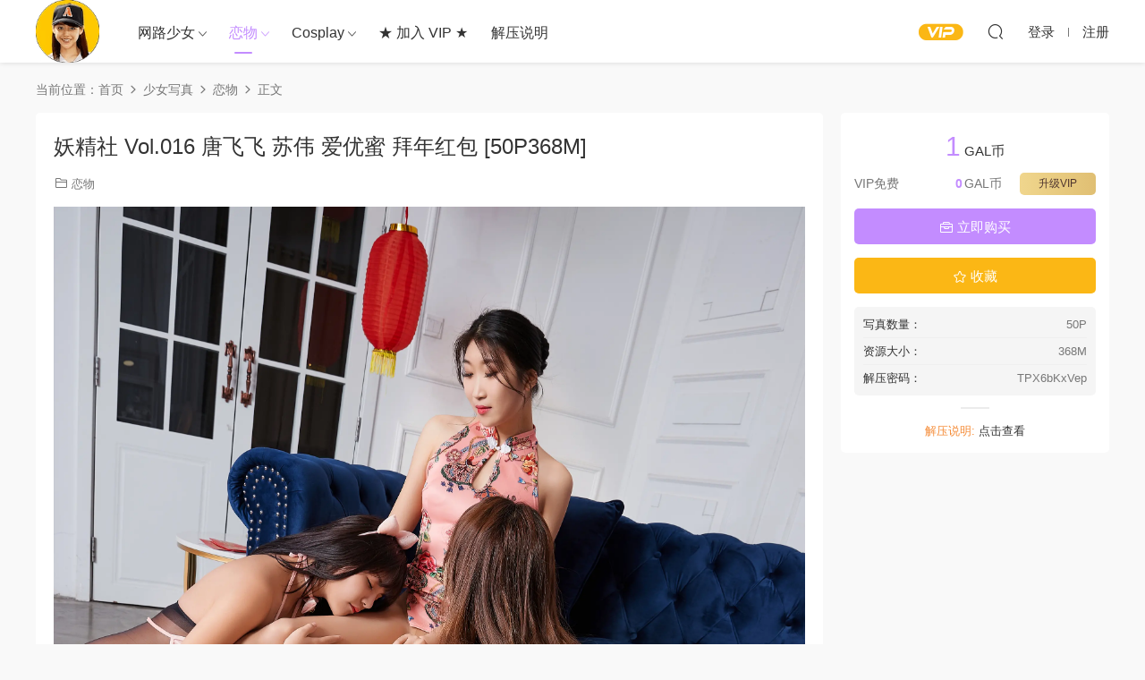

--- FILE ---
content_type: text/html; charset=UTF-8
request_url: https://www.galjpg.com/20013.html
body_size: 9167
content:
<!DOCTYPE HTML>
<html lang="zh-Hans" prefix="og: https://ogp.me/ns#">
<head>
  <meta charset="UTF-8">
  <meta http-equiv="X-UA-Compatible" content="IE=edge,chrome=1">
  <meta name="viewport" content="width=device-width,minimum-scale=1.0,maximum-scale=1.0,user-scalable=no"/>
  <meta name="apple-mobile-web-app-title" content="少女正义 &#8211; GALJPG">
  <meta http-equiv="Cache-Control" content="no-siteapp">
    <title>妖精社 Vol.016 唐飞飞 苏伟 爱优蜜 拜年红包 [50P368M] - 少女正义 - GALJPG 图集下载</title>
  <meta name="keywords" content="妖精社,恋物">
  <meta name="description" content="妖精社 Vol.016 唐飞飞 苏伟 爱优蜜 拜年红包 [50P368M]">
    <link rel="shortcut icon" href="https://www.galjpg.com/wp-content/uploads/2022/08/logo.png">
  
<!-- Search Engine Optimization by Rank Math - https://s.rankmath.com/home -->
<meta name="description" content="妖精社图集 少女写真精品图集,网红写真,网红套图视频打包下载"/>
<meta name="robots" content="follow, index, max-snippet:-1, max-video-preview:-1, max-image-preview:large"/>
<link rel="canonical" href="https://www.galjpg.com/20013.html" />
<meta property="og:locale" content="zh_CN" />
<meta property="og:type" content="article" />
<meta property="og:title" content="妖精社 Vol.016 唐飞飞 苏伟 爱优蜜 拜年红包 [50P368M] - 少女正义 - GALJPG 图集下载" />
<meta property="og:description" content="妖精社图集 少女写真精品图集,网红写真,网红套图视频打包下载" />
<meta property="og:url" content="https://www.galjpg.com/20013.html" />
<meta property="og:site_name" content="少女正义 - GALJPG" />
<meta property="article:tag" content="妖精社" />
<meta property="article:section" content="恋物" />
<meta property="og:updated_time" content="2023-04-01T10:13:47+08:00" />
<meta property="og:image" content="https://www.galjpg.com/wp-content/uploads/2022/08/cropped-logo.png" />
<meta property="og:image:secure_url" content="https://www.galjpg.com/wp-content/uploads/2022/08/cropped-logo.png" />
<meta property="og:image:width" content="512" />
<meta property="og:image:height" content="512" />
<meta property="og:image:alt" content="妖精社 Vol.016 唐飞飞 苏伟 爱优蜜 拜年红包 [50P368M]" />
<meta property="og:image:type" content="image/png" />
<meta property="article:published_time" content="2023-03-14T17:35:13+08:00" />
<meta property="article:modified_time" content="2023-04-01T10:13:47+08:00" />
<meta name="twitter:card" content="summary_large_image" />
<meta name="twitter:title" content="妖精社 Vol.016 唐飞飞 苏伟 爱优蜜 拜年红包 [50P368M] - 少女正义 - GALJPG 图集下载" />
<meta name="twitter:description" content="妖精社图集 少女写真精品图集,网红写真,网红套图视频打包下载" />
<meta name="twitter:image" content="https://img.galjpg.com/2023030314173506.webp" />
<meta name="twitter:label1" content="Written by" />
<meta name="twitter:data1" content="GalJPG" />
<meta name="twitter:label2" content="Time to read" />
<meta name="twitter:data2" content="Less than a minute" />
<script type="application/ld+json" class="rank-math-schema">{"@context":"https://schema.org","@graph":[{"@type":["Person","Organization"],"@id":"https://www.galjpg.com/#person","name":"GalJPG","logo":{"@type":"ImageObject","@id":"https://www.galjpg.com/#logo","url":"https://www.galjpg.com/wp-content/uploads/2022/08/logo.png","contentUrl":"https://www.galjpg.com/wp-content/uploads/2022/08/logo.png","caption":"GalJPG","inLanguage":"zh-Hans","width":"479","height":"479"},"image":{"@type":"ImageObject","@id":"https://www.galjpg.com/#logo","url":"https://www.galjpg.com/wp-content/uploads/2022/08/logo.png","contentUrl":"https://www.galjpg.com/wp-content/uploads/2022/08/logo.png","caption":"GalJPG","inLanguage":"zh-Hans","width":"479","height":"479"}},{"@type":"WebSite","@id":"https://www.galjpg.com/#website","url":"https://www.galjpg.com","name":"GalJPG","publisher":{"@id":"https://www.galjpg.com/#person"},"inLanguage":"zh-Hans"},{"@type":"ImageObject","@id":"https://img.galjpg.com/2023030314173506.webp","url":"https://img.galjpg.com/2023030314173506.webp","width":"200","height":"200","inLanguage":"zh-Hans"},{"@type":"WebPage","@id":"https://www.galjpg.com/20013.html#webpage","url":"https://www.galjpg.com/20013.html","name":"\u5996\u7cbe\u793e Vol.016 \u5510\u98de\u98de \u82cf\u4f1f \u7231\u4f18\u871c \u62dc\u5e74\u7ea2\u5305 [50P368M] - \u5c11\u5973\u6b63\u4e49 - GALJPG \u56fe\u96c6\u4e0b\u8f7d","datePublished":"2023-03-14T17:35:13+08:00","dateModified":"2023-04-01T10:13:47+08:00","isPartOf":{"@id":"https://www.galjpg.com/#website"},"primaryImageOfPage":{"@id":"https://img.galjpg.com/2023030314173506.webp"},"inLanguage":"zh-Hans"},{"@type":"Person","@id":"https://www.galjpg.com/author/drgal","name":"GalJPG","url":"https://www.galjpg.com/author/drgal","image":{"@type":"ImageObject","@id":"https://secure.gravatar.com/avatar/8b933ef46c36aeccaf65be1f342211cd0799da704cb3f92ad21e02e31211b200?s=96&amp;d=mm&amp;r=g","url":"https://secure.gravatar.com/avatar/8b933ef46c36aeccaf65be1f342211cd0799da704cb3f92ad21e02e31211b200?s=96&amp;d=mm&amp;r=g","caption":"GalJPG","inLanguage":"zh-Hans"},"sameAs":["http://www.galjpg.com"]},{"@type":"BlogPosting","headline":"\u5996\u7cbe\u793e Vol.016 \u5510\u98de\u98de \u82cf\u4f1f \u7231\u4f18\u871c \u62dc\u5e74\u7ea2\u5305 [50P368M] - \u5c11\u5973\u6b63\u4e49 - GALJPG \u56fe\u96c6\u4e0b\u8f7d \u5c11\u5973\u5199\u771f\u7cbe\u54c1\u56fe\u96c6,\u7f51\u7ea2\u5199\u771f,\u7f51\u7ea2\u5957\u56fe\u89c6\u9891","datePublished":"2023-03-14T17:35:13+08:00","dateModified":"2023-04-01T10:13:47+08:00","author":{"@id":"https://www.galjpg.com/author/drgal"},"publisher":{"@id":"https://www.galjpg.com/#person"},"description":"\u5c11\u5973\u5199\u771f\u7cbe\u54c1\u56fe\u96c6,\u7f51\u7ea2\u5199\u771f,\u7f51\u7ea2\u5957\u56fe\u89c6\u9891\u6253\u5305\u4e0b\u8f7d","name":"\u5996\u7cbe\u793e Vol.016 \u5510\u98de\u98de \u82cf\u4f1f \u7231\u4f18\u871c \u62dc\u5e74\u7ea2\u5305 [50P368M] - \u5c11\u5973\u6b63\u4e49 - GALJPG \u56fe\u96c6\u4e0b\u8f7d \u5c11\u5973\u5199\u771f\u7cbe\u54c1\u56fe\u96c6,\u7f51\u7ea2\u5199\u771f,\u7f51\u7ea2\u5957\u56fe\u89c6\u9891","@id":"https://www.galjpg.com/20013.html#richSnippet","isPartOf":{"@id":"https://www.galjpg.com/20013.html#webpage"},"image":{"@id":"https://img.galjpg.com/2023030314173506.webp"},"inLanguage":"zh-Hans","mainEntityOfPage":{"@id":"https://www.galjpg.com/20013.html#webpage"}}]}</script>
<!-- /Rank Math WordPress SEO plugin -->

<link rel='dns-prefetch' href='//www.galjpg.com' />
<style id='wp-img-auto-sizes-contain-inline-css' type='text/css'>
img:is([sizes=auto i],[sizes^="auto," i]){contain-intrinsic-size:3000px 1500px}
/*# sourceURL=wp-img-auto-sizes-contain-inline-css */
</style>
<style id='classic-theme-styles-inline-css' type='text/css'>
/*! This file is auto-generated */
.wp-block-button__link{color:#fff;background-color:#32373c;border-radius:9999px;box-shadow:none;text-decoration:none;padding:calc(.667em + 2px) calc(1.333em + 2px);font-size:1.125em}.wp-block-file__button{background:#32373c;color:#fff;text-decoration:none}
/*# sourceURL=/wp-includes/css/classic-themes.min.css */
</style>
<link rel='stylesheet' id='modown-font-css' href='https://www.galjpg.com/wp-content/themes/modown/static/css/fonts.css?ver=9.41' type='text/css' media='screen' />
<link rel='stylesheet' id='modown-base-css' href='https://www.galjpg.com/wp-content/themes/modown/static/css/base.css?ver=9.41' type='text/css' media='screen' />
<script type="text/javascript" src="https://www.galjpg.com/wp-includes/js/jquery/jquery.min.js?ver=3.7.1" id="jquery-core-js"></script>
<script type="text/javascript" src="https://www.galjpg.com/wp-includes/js/jquery/jquery-migrate.min.js?ver=3.4.1" id="jquery-migrate-js"></script>
<link rel="https://api.w.org/" href="https://www.galjpg.com/wp-json/" /><link rel="alternate" title="JSON" type="application/json" href="https://www.galjpg.com/wp-json/wp/v2/posts/20013" /><style id="erphpdown-custom"></style>
<link rel="icon" href="https://www.galjpg.com/wp-content/uploads/2022/08/cropped-logo-32x32.png" sizes="32x32" />
<link rel="icon" href="https://www.galjpg.com/wp-content/uploads/2022/08/cropped-logo-192x192.png" sizes="192x192" />
<link rel="apple-touch-icon" href="https://www.galjpg.com/wp-content/uploads/2022/08/cropped-logo-180x180.png" />
<meta name="msapplication-TileImage" content="https://www.galjpg.com/wp-content/uploads/2022/08/cropped-logo-270x270.png" />
    <script>var $ = jQuery;</script>
  <style>
  :root{--theme-color: #C38CFF;--theme-color2: #C38CFF;--theme-radius: 5px;}    .grids .grid .img{height: 360px;}
    .widget-postlist .hasimg li{padding-left: calc(49.875px + 10px);}
    .widget-postlist .hasimg li .img{width:49.875px;}
    @media (max-width: 1230px){
      .grids .grid .img{height: 293.68421052632px;}
    }
    @media (max-width: 1024px){
      .grids .grid .img{height: 360px;}
    }
    @media (max-width: 925px){
      .grids .grid .img{height: 293.68421052632px;}
    }
    @media (max-width: 768px){
      .grids .grid .img{height: 360px;}
    }
    @media (max-width: 620px){
      .grids .grid .img{height: 293.68421052632px;}
    }
    @media (max-width: 480px){
      .grids .grid .img{height: 227.36842105263px;}
    }
        .banner{margin-top: -70px;}
    .banner-slider{padding-top: 90px;}
        .banner-slider:after{content: none;}
    body.home .header{background: transparent;box-shadow: none;webkit-box-shadow:none;}
    body.home .header.scrolled{background: #fff;webkit-box-shadow: 0px 5px 10px 0px rgba(17, 58, 93, 0.1);-ms-box-shadow: 0px 5px 10px 0px rgba(17, 58, 93, 0.1);box-shadow: 0px 5px 10px 0px rgba(17, 58, 93, 0.1);}

    body.home .header:not(.scrolled) .nav-main > li, body.home .header:not(.scrolled) .nav-main > li > a, body.home .header:not(.scrolled) .nav-right > li > a, body.home .header:not(.scrolled) .nav-left > li > a{color:#ffffff;}
    body.home .header:not(.scrolled) .nav-line{background: #ffffff}
    body.home.night .header:not(.scrolled) .nav-main > li, body.home.night .header:not(.scrolled) .nav-main > li > a, body.home.night .header:not(.scrolled) .nav-right > li > a, body.home.night .header:not(.scrolled) .nav-left > li > a{color:#fff;}
    body.home .nav-main li.menu-item-has-children:after{color:#fff;}
    body.home .header.scrolled .nav-main li.menu-item-has-children:after{color:#333;}
    body.home.night .nav-main li.menu-item-has-children:after{color:#fff;}
    body.home.night .header.scrolled .nav-main li.menu-item-has-children:after{color:#bbb;}

    @media (max-width: 925px){
      .banner-slider{padding-top: 85px;}
          }

    @media (max-width: 768px){
      .banner{margin-top: -60px;}
      .banner-slider{padding-top: 70px;}
          }
      .banner:after, body.home .swiper-container-fullwidth .swiper-slide:after{content:"";position:absolute;top:0;bottom:0;left:0;right:0;background:linear-gradient(180deg,rgba(0,0,0,.38) 0,rgba(0,0,0,.38) 3.5%,rgba(0,0,0,.379) 7%,rgba(0,0,0,.377) 10.35%,rgba(0,0,0,.375) 13.85%,rgba(0,0,0,.372) 17.35%,rgba(0,0,0,.369) 20.85%,rgba(0,0,0,.366) 24.35%,rgba(0,0,0,.364) 27.85%,rgba(0,0,0,.361) 31.35%,rgba(0,0,0,.358) 34.85%,rgba(0,0,0,.355) 38.35%,rgba(0,0,0,.353) 41.85%,rgba(0,0,0,.351) 45.35%,rgba(0,0,0,.35) 48.85%,rgba(0,0,0,.353) 52.35%,rgba(0,0,0,.36) 55.85%,rgba(0,0,0,.371) 59.35%,rgba(0,0,0,.385) 62.85%,rgba(0,0,0,.402) 66.35%,rgba(0,0,0,.42) 69.85%,rgba(0,0,0,.44) 73.35%,rgba(0,0,0,.46) 76.85%,rgba(0,0,0,.48) 80.35%,rgba(0,0,0,.498) 83.85%,rgba(0,0,0,.515) 87.35%,rgba(0,0,0,.529) 90.85%,rgba(0,0,0,.54) 94.35%,rgba(0,0,0,.547) 97.85%,rgba(0,0,0,.55));z-index:9}
      .erphpdown-box, .erphpdown, .article-content .erphpdown-content-vip{background: transparent !important;border: 2px dashed var(--theme-color);}
    .erphpdown-box .erphpdown-title{display: inline-block;}
  @media (max-width: 768px){}@media (max-width:480px){}</style><style id='global-styles-inline-css' type='text/css'>
:root{--wp--preset--aspect-ratio--square: 1;--wp--preset--aspect-ratio--4-3: 4/3;--wp--preset--aspect-ratio--3-4: 3/4;--wp--preset--aspect-ratio--3-2: 3/2;--wp--preset--aspect-ratio--2-3: 2/3;--wp--preset--aspect-ratio--16-9: 16/9;--wp--preset--aspect-ratio--9-16: 9/16;--wp--preset--color--black: #000000;--wp--preset--color--cyan-bluish-gray: #abb8c3;--wp--preset--color--white: #ffffff;--wp--preset--color--pale-pink: #f78da7;--wp--preset--color--vivid-red: #cf2e2e;--wp--preset--color--luminous-vivid-orange: #ff6900;--wp--preset--color--luminous-vivid-amber: #fcb900;--wp--preset--color--light-green-cyan: #7bdcb5;--wp--preset--color--vivid-green-cyan: #00d084;--wp--preset--color--pale-cyan-blue: #8ed1fc;--wp--preset--color--vivid-cyan-blue: #0693e3;--wp--preset--color--vivid-purple: #9b51e0;--wp--preset--gradient--vivid-cyan-blue-to-vivid-purple: linear-gradient(135deg,rgb(6,147,227) 0%,rgb(155,81,224) 100%);--wp--preset--gradient--light-green-cyan-to-vivid-green-cyan: linear-gradient(135deg,rgb(122,220,180) 0%,rgb(0,208,130) 100%);--wp--preset--gradient--luminous-vivid-amber-to-luminous-vivid-orange: linear-gradient(135deg,rgb(252,185,0) 0%,rgb(255,105,0) 100%);--wp--preset--gradient--luminous-vivid-orange-to-vivid-red: linear-gradient(135deg,rgb(255,105,0) 0%,rgb(207,46,46) 100%);--wp--preset--gradient--very-light-gray-to-cyan-bluish-gray: linear-gradient(135deg,rgb(238,238,238) 0%,rgb(169,184,195) 100%);--wp--preset--gradient--cool-to-warm-spectrum: linear-gradient(135deg,rgb(74,234,220) 0%,rgb(151,120,209) 20%,rgb(207,42,186) 40%,rgb(238,44,130) 60%,rgb(251,105,98) 80%,rgb(254,248,76) 100%);--wp--preset--gradient--blush-light-purple: linear-gradient(135deg,rgb(255,206,236) 0%,rgb(152,150,240) 100%);--wp--preset--gradient--blush-bordeaux: linear-gradient(135deg,rgb(254,205,165) 0%,rgb(254,45,45) 50%,rgb(107,0,62) 100%);--wp--preset--gradient--luminous-dusk: linear-gradient(135deg,rgb(255,203,112) 0%,rgb(199,81,192) 50%,rgb(65,88,208) 100%);--wp--preset--gradient--pale-ocean: linear-gradient(135deg,rgb(255,245,203) 0%,rgb(182,227,212) 50%,rgb(51,167,181) 100%);--wp--preset--gradient--electric-grass: linear-gradient(135deg,rgb(202,248,128) 0%,rgb(113,206,126) 100%);--wp--preset--gradient--midnight: linear-gradient(135deg,rgb(2,3,129) 0%,rgb(40,116,252) 100%);--wp--preset--font-size--small: 13px;--wp--preset--font-size--medium: 20px;--wp--preset--font-size--large: 36px;--wp--preset--font-size--x-large: 42px;--wp--preset--spacing--20: 0.44rem;--wp--preset--spacing--30: 0.67rem;--wp--preset--spacing--40: 1rem;--wp--preset--spacing--50: 1.5rem;--wp--preset--spacing--60: 2.25rem;--wp--preset--spacing--70: 3.38rem;--wp--preset--spacing--80: 5.06rem;--wp--preset--shadow--natural: 6px 6px 9px rgba(0, 0, 0, 0.2);--wp--preset--shadow--deep: 12px 12px 50px rgba(0, 0, 0, 0.4);--wp--preset--shadow--sharp: 6px 6px 0px rgba(0, 0, 0, 0.2);--wp--preset--shadow--outlined: 6px 6px 0px -3px rgb(255, 255, 255), 6px 6px rgb(0, 0, 0);--wp--preset--shadow--crisp: 6px 6px 0px rgb(0, 0, 0);}:where(.is-layout-flex){gap: 0.5em;}:where(.is-layout-grid){gap: 0.5em;}body .is-layout-flex{display: flex;}.is-layout-flex{flex-wrap: wrap;align-items: center;}.is-layout-flex > :is(*, div){margin: 0;}body .is-layout-grid{display: grid;}.is-layout-grid > :is(*, div){margin: 0;}:where(.wp-block-columns.is-layout-flex){gap: 2em;}:where(.wp-block-columns.is-layout-grid){gap: 2em;}:where(.wp-block-post-template.is-layout-flex){gap: 1.25em;}:where(.wp-block-post-template.is-layout-grid){gap: 1.25em;}.has-black-color{color: var(--wp--preset--color--black) !important;}.has-cyan-bluish-gray-color{color: var(--wp--preset--color--cyan-bluish-gray) !important;}.has-white-color{color: var(--wp--preset--color--white) !important;}.has-pale-pink-color{color: var(--wp--preset--color--pale-pink) !important;}.has-vivid-red-color{color: var(--wp--preset--color--vivid-red) !important;}.has-luminous-vivid-orange-color{color: var(--wp--preset--color--luminous-vivid-orange) !important;}.has-luminous-vivid-amber-color{color: var(--wp--preset--color--luminous-vivid-amber) !important;}.has-light-green-cyan-color{color: var(--wp--preset--color--light-green-cyan) !important;}.has-vivid-green-cyan-color{color: var(--wp--preset--color--vivid-green-cyan) !important;}.has-pale-cyan-blue-color{color: var(--wp--preset--color--pale-cyan-blue) !important;}.has-vivid-cyan-blue-color{color: var(--wp--preset--color--vivid-cyan-blue) !important;}.has-vivid-purple-color{color: var(--wp--preset--color--vivid-purple) !important;}.has-black-background-color{background-color: var(--wp--preset--color--black) !important;}.has-cyan-bluish-gray-background-color{background-color: var(--wp--preset--color--cyan-bluish-gray) !important;}.has-white-background-color{background-color: var(--wp--preset--color--white) !important;}.has-pale-pink-background-color{background-color: var(--wp--preset--color--pale-pink) !important;}.has-vivid-red-background-color{background-color: var(--wp--preset--color--vivid-red) !important;}.has-luminous-vivid-orange-background-color{background-color: var(--wp--preset--color--luminous-vivid-orange) !important;}.has-luminous-vivid-amber-background-color{background-color: var(--wp--preset--color--luminous-vivid-amber) !important;}.has-light-green-cyan-background-color{background-color: var(--wp--preset--color--light-green-cyan) !important;}.has-vivid-green-cyan-background-color{background-color: var(--wp--preset--color--vivid-green-cyan) !important;}.has-pale-cyan-blue-background-color{background-color: var(--wp--preset--color--pale-cyan-blue) !important;}.has-vivid-cyan-blue-background-color{background-color: var(--wp--preset--color--vivid-cyan-blue) !important;}.has-vivid-purple-background-color{background-color: var(--wp--preset--color--vivid-purple) !important;}.has-black-border-color{border-color: var(--wp--preset--color--black) !important;}.has-cyan-bluish-gray-border-color{border-color: var(--wp--preset--color--cyan-bluish-gray) !important;}.has-white-border-color{border-color: var(--wp--preset--color--white) !important;}.has-pale-pink-border-color{border-color: var(--wp--preset--color--pale-pink) !important;}.has-vivid-red-border-color{border-color: var(--wp--preset--color--vivid-red) !important;}.has-luminous-vivid-orange-border-color{border-color: var(--wp--preset--color--luminous-vivid-orange) !important;}.has-luminous-vivid-amber-border-color{border-color: var(--wp--preset--color--luminous-vivid-amber) !important;}.has-light-green-cyan-border-color{border-color: var(--wp--preset--color--light-green-cyan) !important;}.has-vivid-green-cyan-border-color{border-color: var(--wp--preset--color--vivid-green-cyan) !important;}.has-pale-cyan-blue-border-color{border-color: var(--wp--preset--color--pale-cyan-blue) !important;}.has-vivid-cyan-blue-border-color{border-color: var(--wp--preset--color--vivid-cyan-blue) !important;}.has-vivid-purple-border-color{border-color: var(--wp--preset--color--vivid-purple) !important;}.has-vivid-cyan-blue-to-vivid-purple-gradient-background{background: var(--wp--preset--gradient--vivid-cyan-blue-to-vivid-purple) !important;}.has-light-green-cyan-to-vivid-green-cyan-gradient-background{background: var(--wp--preset--gradient--light-green-cyan-to-vivid-green-cyan) !important;}.has-luminous-vivid-amber-to-luminous-vivid-orange-gradient-background{background: var(--wp--preset--gradient--luminous-vivid-amber-to-luminous-vivid-orange) !important;}.has-luminous-vivid-orange-to-vivid-red-gradient-background{background: var(--wp--preset--gradient--luminous-vivid-orange-to-vivid-red) !important;}.has-very-light-gray-to-cyan-bluish-gray-gradient-background{background: var(--wp--preset--gradient--very-light-gray-to-cyan-bluish-gray) !important;}.has-cool-to-warm-spectrum-gradient-background{background: var(--wp--preset--gradient--cool-to-warm-spectrum) !important;}.has-blush-light-purple-gradient-background{background: var(--wp--preset--gradient--blush-light-purple) !important;}.has-blush-bordeaux-gradient-background{background: var(--wp--preset--gradient--blush-bordeaux) !important;}.has-luminous-dusk-gradient-background{background: var(--wp--preset--gradient--luminous-dusk) !important;}.has-pale-ocean-gradient-background{background: var(--wp--preset--gradient--pale-ocean) !important;}.has-electric-grass-gradient-background{background: var(--wp--preset--gradient--electric-grass) !important;}.has-midnight-gradient-background{background: var(--wp--preset--gradient--midnight) !important;}.has-small-font-size{font-size: var(--wp--preset--font-size--small) !important;}.has-medium-font-size{font-size: var(--wp--preset--font-size--medium) !important;}.has-large-font-size{font-size: var(--wp--preset--font-size--large) !important;}.has-x-large-font-size{font-size: var(--wp--preset--font-size--x-large) !important;}
/*# sourceURL=global-styles-inline-css */
</style>
</head>
<body class="wp-singular post-template-default single single-post postid-20013 single-format-standard wp-theme-modown">
<header class="header">
  <div class="container clearfix">

    
        <div class="logo">
      <a href="https://www.galjpg.com" title="少女正义 &#8211; GALJPG"><img src="https://www.galjpg.com/wp-content/uploads/2024/08/logo.png" data-light="https://www.galjpg.com/wp-content/uploads/2024/08/logo.png" data-dark="https://www.galjpg.com/wp-content/uploads/2024/08/logo.png" alt="少女正义 &#8211; GALJPG" /></a>
    </div>

    <ul class="nav-main">
      <li id="menu-item-5262" class="menu-item menu-item-type-taxonomy menu-item-object-category menu-item-has-children menu-item-5262"><a href="https://www.galjpg.com/category/syashin/netgal">网路少女</a>
<ul class="sub-menu">
	<li id="menu-item-5263" class="menu-item menu-item-type-taxonomy menu-item-object-category menu-item-5263"><a href="https://www.galjpg.com/category/syashin/netgal">查看全部</a></li>
	<li id="menu-item-5264" class="menu-item menu-item-type-taxonomy menu-item-object-category menu-item-5264"><a href="https://www.galjpg.com/category/syashin/netgal/djawa">DJAWA</a></li>
	<li id="menu-item-5265" class="menu-item menu-item-type-taxonomy menu-item-object-category menu-item-5265"><a href="https://www.galjpg.com/category/syashin/netgal/muhuall">木花琳琳是勇者</a></li>
	<li id="menu-item-5266" class="menu-item menu-item-type-taxonomy menu-item-object-category menu-item-5266"><a href="https://www.galjpg.com/category/syashin/netgal/fengmao">疯猫ss</a></li>
	<li id="menu-item-5271" class="menu-item menu-item-type-taxonomy menu-item-object-category menu-item-5271"><a href="https://www.galjpg.com/category/syashin/netgal/liss">LISS 丽丝映像</a></li>
</ul>
</li>
<li id="menu-item-5267" class="menu-item menu-item-type-taxonomy menu-item-object-category current-post-ancestor current-menu-parent current-post-parent menu-item-has-children menu-item-5267"><a href="https://www.galjpg.com/category/syashin/fetishism">恋物</a>
<ul class="sub-menu">
	<li id="menu-item-5268" class="menu-item menu-item-type-taxonomy menu-item-object-category menu-item-5268"><a href="https://www.galjpg.com/category/syashin/fetishism/1001yess">1001夜丝事</a></li>
	<li id="menu-item-5269" class="menu-item menu-item-type-taxonomy menu-item-object-category menu-item-5269"><a href="https://www.galjpg.com/category/syashin/fetishism/jkfun">JKFUN</a></li>
	<li id="menu-item-5270" class="menu-item menu-item-type-taxonomy menu-item-object-category menu-item-5270"><a href="https://www.galjpg.com/category/syashin/fetishism/kittywa">Kittywa袜小喵</a></li>
	<li id="menu-item-5272" class="menu-item menu-item-type-taxonomy menu-item-object-category menu-item-5272"><a href="https://www.galjpg.com/category/syashin/fetishism/mzsock">MZSOCK</a></li>
	<li id="menu-item-5273" class="menu-item menu-item-type-taxonomy menu-item-object-category menu-item-5273"><a href="https://www.galjpg.com/category/syashin/fetishism/siee">SIEE丝意</a></li>
	<li id="menu-item-5274" class="menu-item menu-item-type-taxonomy menu-item-object-category menu-item-5274"><a href="https://www.galjpg.com/category/syashin/fetishism/simugirl">丝慕GIRL</a></li>
</ul>
</li>
<li id="menu-item-7236" class="menu-item menu-item-type-custom menu-item-object-custom menu-item-has-children menu-item-7236"><a href="http://df">Cosplay</a>
<ul class="sub-menu">
	<li id="menu-item-21674" class="menu-item menu-item-type-custom menu-item-object-custom menu-item-21674"><a href="https://www.galjpg.com/tag/碧蓝航线">碧蓝航线</a></li>
	<li id="menu-item-7239" class="menu-item menu-item-type-custom menu-item-object-custom menu-item-7239"><a href="https://www.galjpg.com/tag/rem">蕾姆 Rem</a></li>
	<li id="menu-item-7237" class="menu-item menu-item-type-custom menu-item-object-custom menu-item-7237"><a href="https://www.galjpg.com/tag/2b">尼尔机械纪元 2B</a></li>
</ul>
</li>
<li id="menu-item-5276" class="menu-item menu-item-type-post_type menu-item-object-page menu-item-5276"><a href="https://www.galjpg.com/vip">★ 加入 VIP ★</a></li>
<li id="menu-item-5275" class="menu-item menu-item-type-post_type menu-item-object-page menu-item-5275"><a href="https://www.galjpg.com/guide">解压说明</a></li>
    </ul>

    
    <ul class="nav-right">
                  <li class="nav-vip">
        <a href="https://www.galjpg.com/vip"><i class="icon icon-vip-s"></i></a>
      </li>
                                    <li class="nav-search">
        <a href="javascript:;" class="search-loader" title="搜索"><i class="icon icon-search"></i></a>
      </li>
                    <li class="nav-login no"><a href="https://www.galjpg.com/login?redirect_to=https://www.galjpg.com/20013.html" class="signin-loader" rel="nofollow"><i class="icon icon-user"></i><span>登录</span></a><b class="nav-line"></b><a href="https://www.galjpg.com/login?action=register&redirect_to=https://www.galjpg.com/20013.html" class="signup-loader" rel="nofollow"><span>注册</span></a></li>
                    <li class="nav-button"><a href="javascript:;" class="nav-loader"><i class="icon icon-menu"></i></a></li>
          </ul>

  </div>
</header>


<div class="search-wrap">
  <div class="container search-wrap-container">
    <form action="https://www.galjpg.com/" class="search-form" method="get">
            <input autocomplete="off" class="search-input" name="s" placeholder="输入关键字回车" type="text">
      <button class="search-btn" type="submit"><i class="icon icon-search"></i>搜索</button>
      <i class="icon icon-close"></i>
      <input type="hidden" name="cat" class="search-cat-val">
          </form>
  </div>
</div><div class="main">
		<div class="container clearfix">
				<div class="breadcrumbs">当前位置：<span><a href="https://www.galjpg.com/" itemprop="url"><span itemprop="title">首页</span></a></span> <span class="sep"><i class="dripicons dripicons-chevron-right"></i></span> <span><a href="https://www.galjpg.com/category/syashin" itemprop="url"><span itemprop="title">少女写真</span></a></span> <span class="sep"><i class="dripicons dripicons-chevron-right"></i></span> <span><a href="https://www.galjpg.com/category/syashin/fetishism" itemprop="url"><span itemprop="title">恋物</span></a></span> <span class="sep"><i class="dripicons dripicons-chevron-right"></i></span> <span class="current">正文</span></div>						<div class="content-wrap">
	    	<div class="content">
	    			    			    			    			    		<article id="single-content" class="single-content">
		    		<div class="article-header">	<h1 class="article-title">妖精社 Vol.016 唐飞飞 苏伟 爱优蜜 拜年红包 [50P368M]</h1>
	<div class="article-meta">
						<span class="item item-cats"><i class="icon icon-cat"></i> <a href="https://www.galjpg.com/category/syashin/fetishism">恋物</a></span>									</div>
</div>		    				    		<div class="article-content clearfix">
		    					    					    					    					    						    						    						    						    			<p><img decoding="async" src="https://img.galjpg.com/2023030314173506.webp" alt="妖精社 Vol.016 唐飞飞 苏伟 爱优蜜 拜年红包 [50P368M]" title="妖精社 Vol.016 唐飞飞 苏伟 爱优蜜 拜年红包 [50P368M] 少女写真精品图集,网红写真,网红套图视频"><br />
<img decoding="async" src="https://img.galjpg.com/2023030314173506-1.webp" alt="妖精社 Vol.016 唐飞飞 苏伟 爱优蜜 拜年红包 [50P368M]" title="妖精社 Vol.016 唐飞飞 苏伟 爱优蜜 拜年红包 [50P368M] 少女写真精品图集,网红写真,网红套图视频"><br />
<img decoding="async" src="https://img.galjpg.com/2023030314173506-2.webp" alt="妖精社 Vol.016 唐飞飞 苏伟 爱优蜜 拜年红包 [50P368M]" title="妖精社 Vol.016 唐飞飞 苏伟 爱优蜜 拜年红包 [50P368M] 少女写真精品图集,网红写真,网红套图视频"></p>
			    						    						    			<div class="erphpdown-box"><span class="erphpdown-title">资源下载</span><div class="erphpdown-con clearfix"><div class="erphpdown-price">下载价格<span>1</span> GAL币</div><div class="erphpdown-cart"><div class="vip">VIP免费</div><a href="javascript:;" class="down signin-loader">立即购买</a></div></div><div class="tips2">解压说明:  <a href="  https://galjpg.com/guide/" target="_blank" rel="noopener"> 点击查看</a></div></div><div class="article-custom-metas clearfix"><div class="meta"><t>写真数量：</t>50P</div><div class="meta"><t>资源大小：</t>368M</div><div class="meta"><t>解压密码：</t>TPX6bKxVep</div></div>			    					    		
			    					    				    					            </div>
		    			<div class="article-act">
						<a href="javascript:;" class="article-collect signin-loader" title="收藏"><i class="icon icon-star"></i> <span>0</span></a>
						</div>
		            <div class="article-tags"><a href="https://www.galjpg.com/tag/%e5%a6%96%e7%b2%be%e7%a4%be" rel="tag">妖精社</a></div>						            </article>
	            	            	            <nav class="article-nav">
	                <span class="article-nav-prev">上一篇<br><a href="https://www.galjpg.com/20011.html" rel="prev">妖精社 Vol.015 紫嫣 摄影师 [41P249M]</a></span>
	                <span class="article-nav-next">下一篇<br><a href="https://www.galjpg.com/20015.html" rel="next">妖精社 Vol.017 唐飞飞 苏伟 爱优蜜 光影美丝 [25P191M]</a></span>
	            </nav>
	            	            	            <div class="single-related"><h3 class="related-title"><i class="icon icon-related"></i> 猜你喜欢</h3><div class="grids relateds clearfix"><div class="post grid"  data-id="20159">
    <div class="img">
        <a href="https://www.galjpg.com/20159.html" title="妖精社 Vol.093 唐飞飞-胡同里的学妹 [48P253M]" target="_blank" rel="bookmark">
        <img src="https://www.galjpg.com/wp-content/themes/modown/static/img/thumbnail.png" data-src="https://img.galjpg.com/2023030314205820.webp" class="thumb" alt="妖精社 Vol.093 唐飞飞-胡同里的学妹 [48P253M]">
                </a>
            </div>
    <div class="con">
        <div class="cat"><a href="https://www.galjpg.com/category/syashin/fetishism">恋物</a></div>
        
        <h3 itemprop="name headline"><a itemprop="url" rel="bookmark" href="https://www.galjpg.com/20159.html" title="妖精社 Vol.093 唐飞飞-胡同里的学妹 [48P253M]" target="_blank">妖精社 Vol.093 唐飞飞-胡同里的学妹 [48P253M]</a></h3>

                <div class="excerpt">

</div>
        <div class="grid-meta">
            <span class="price"><span class="fee"><i class="icon icon-money"></i> 1</span></span>        </div>

            </div>

        </div><div class="post grid"  data-id="20157">
    <div class="img">
        <a href="https://www.galjpg.com/20157.html" title="妖精社 Vol.092 思文-连身五指袜小公主 [53P486M]" target="_blank" rel="bookmark">
        <img src="https://www.galjpg.com/wp-content/themes/modown/static/img/thumbnail.png" data-src="https://img.galjpg.com/2023030314205753.webp" class="thumb" alt="妖精社 Vol.092 思文-连身五指袜小公主 [53P486M]">
                </a>
            </div>
    <div class="con">
        <div class="cat"><a href="https://www.galjpg.com/category/syashin/fetishism">恋物</a></div>
        
        <h3 itemprop="name headline"><a itemprop="url" rel="bookmark" href="https://www.galjpg.com/20157.html" title="妖精社 Vol.092 思文-连身五指袜小公主 [53P486M]" target="_blank">妖精社 Vol.092 思文-连身五指袜小公主 [53P486M]</a></h3>

                <div class="excerpt">

</div>
        <div class="grid-meta">
            <span class="price"><span class="fee"><i class="icon icon-money"></i> 1</span></span>        </div>

            </div>

        </div><div class="post grid"  data-id="20155">
    <div class="img">
        <a href="https://www.galjpg.com/20155.html" title="妖精社 Vol.091 苏伟-雨夜追凶之羔羊 [44P527M]" target="_blank" rel="bookmark">
        <img src="https://www.galjpg.com/wp-content/themes/modown/static/img/thumbnail.png" data-src="https://img.galjpg.com/2023030314205739.webp" class="thumb" alt="妖精社 Vol.091 苏伟-雨夜追凶之羔羊 [44P527M]">
                </a>
            </div>
    <div class="con">
        <div class="cat"><a href="https://www.galjpg.com/category/syashin/fetishism">恋物</a></div>
        
        <h3 itemprop="name headline"><a itemprop="url" rel="bookmark" href="https://www.galjpg.com/20155.html" title="妖精社 Vol.091 苏伟-雨夜追凶之羔羊 [44P527M]" target="_blank">妖精社 Vol.091 苏伟-雨夜追凶之羔羊 [44P527M]</a></h3>

                <div class="excerpt">

</div>
        <div class="grid-meta">
            <span class="price"><span class="fee"><i class="icon icon-money"></i> 1</span></span>        </div>

            </div>

        </div><div class="post grid"  data-id="20153">
    <div class="img">
        <a href="https://www.galjpg.com/20153.html" title="妖精社 Vol.090 思文-连身女王在公司 [43P449M]" target="_blank" rel="bookmark">
        <img src="https://www.galjpg.com/wp-content/themes/modown/static/img/thumbnail.png" data-src="https://img.galjpg.com/2023030314205705.webp" class="thumb" alt="妖精社 Vol.090 思文-连身女王在公司 [43P449M]">
                </a>
            </div>
    <div class="con">
        <div class="cat"><a href="https://www.galjpg.com/category/syashin/fetishism">恋物</a></div>
        
        <h3 itemprop="name headline"><a itemprop="url" rel="bookmark" href="https://www.galjpg.com/20153.html" title="妖精社 Vol.090 思文-连身女王在公司 [43P449M]" target="_blank">妖精社 Vol.090 思文-连身女王在公司 [43P449M]</a></h3>

                <div class="excerpt">

</div>
        <div class="grid-meta">
            <span class="price"><span class="fee"><i class="icon icon-money"></i> 1</span></span>        </div>

            </div>

        </div><div class="post grid"  data-id="20151">
    <div class="img">
        <a href="https://www.galjpg.com/20151.html" title="妖精社 Vol.089 可可-钟点工 [40P237M]" target="_blank" rel="bookmark">
        <img src="https://www.galjpg.com/wp-content/themes/modown/static/img/thumbnail.png" data-src="https://img.galjpg.com/2023030314205652.webp" class="thumb" alt="妖精社 Vol.089 可可-钟点工 [40P237M]">
                </a>
            </div>
    <div class="con">
        <div class="cat"><a href="https://www.galjpg.com/category/syashin/fetishism">恋物</a></div>
        
        <h3 itemprop="name headline"><a itemprop="url" rel="bookmark" href="https://www.galjpg.com/20151.html" title="妖精社 Vol.089 可可-钟点工 [40P237M]" target="_blank">妖精社 Vol.089 可可-钟点工 [40P237M]</a></h3>

                <div class="excerpt">

</div>
        <div class="grid-meta">
            <span class="price"><span class="fee"><i class="icon icon-money"></i> 1</span></span>        </div>

            </div>

        </div><div class="post grid"  data-id="20149">
    <div class="img">
        <a href="https://www.galjpg.com/20149.html" title="妖精社 Vol.088 喵喵-秀色可餐 [45P383M]" target="_blank" rel="bookmark">
        <img src="https://www.galjpg.com/wp-content/themes/modown/static/img/thumbnail.png" data-src="https://img.galjpg.com/2023030314205441.webp" class="thumb" alt="妖精社 Vol.088 喵喵-秀色可餐 [45P383M]">
                </a>
            </div>
    <div class="con">
        <div class="cat"><a href="https://www.galjpg.com/category/syashin/fetishism">恋物</a></div>
        
        <h3 itemprop="name headline"><a itemprop="url" rel="bookmark" href="https://www.galjpg.com/20149.html" title="妖精社 Vol.088 喵喵-秀色可餐 [45P383M]" target="_blank">妖精社 Vol.088 喵喵-秀色可餐 [45P383M]</a></h3>

                <div class="excerpt">

</div>
        <div class="grid-meta">
            <span class="price"><span class="fee"><i class="icon icon-money"></i> 1</span></span>        </div>

            </div>

        </div></div><script>var relateImgWidth = jQuery(".single-related .grids .grid .img").width();jQuery(".single-related .grids .grid .img").height(relateImgWidth*1.2632);</script></div>	            	            	    	</div>
	    </div>
		<aside class="sidebar">
	<div class="theiaStickySidebar">
	<div class="widget widget-erphpdown"><div class="item price"><span>1</span> GAL币</div><div class="item vip vip-text"><div class="vit"><span class="tit">VIP免费</span><a href="http://galjpg.com/user?action=vip" target="_blank" class="erphpdown-vip-btn erphpdown-vip-loader">升级VIP</a><span class="pri"><b>0</b>GAL币</span></div></div><a href="javascript:;" class="down signin-loader"><i class="icon icon-work"></i> 立即购买</a><div class="demos"><a href="javascript:;" class="demo-item signin-loader"><i class="icon icon-star"></i> 收藏</a></div><div class="custom-metas"><div class="meta"><span>写真数量：</span>50P</div><div class="meta"><span>资源大小：</span>368M</div><div class="meta"><span>解压密码：</span>TPX6bKxVep</div></div><div class="tips">解压说明:  <a href="  https://galjpg.com/guide/" target="_blank" rel="noopener"> 点击查看</a></div></div>
		</div>	    
</aside>	</div>
</div>
<footer class="footer">
	<div class="container">
	    		<div class="footer-widgets">
	    	<div class="footer-widget widget_search"><h3>搜索一下</h3><form role="search" method="get" id="searchform" class="searchform" action="https://www.galjpg.com/">
				<div>
					<label class="screen-reader-text" for="s">搜索：</label>
					<input type="text" value="" name="s" id="s" />
					<input type="submit" id="searchsubmit" value="搜索" />
				</div>
			</form></div>	    </div>
	    	    	    <div class="copyright">自豪的采用 <a href="http://modown.mobantu.com" target="_blank">Modown</a> 主题</div>
	</div>
</footer>






<div class="sign">			
	<div class="sign-mask"></div>			
	<div class="sign-box">	
				
		<div class="sign-tips"></div>			
		<form id="sign-in">  
		    <div class="form-item" style="text-align:center"><a href="https://www.galjpg.com"><img class="logo-login" src="https://www.galjpg.com/wp-content/uploads/2024/08/logo.png" alt="少女正义 &#8211; GALJPG"></a></div>
			<div class="form-item"><input type="text" name="user_login" class="form-control" id="user_login" placeholder="用户名/邮箱"><i class="icon icon-user"></i></div>			
			<div class="form-item"><input type="password" name="password" class="form-control" id="user_pass" placeholder="密码"><i class="icon icon-lock"></i></div>		
						<div class="form-item">
				<input type="text" class="form-control" id="user_captcha" name="user_captcha" placeholder="验证码"><span class="captcha-clk2">显示验证码</span>
				<i class="icon icon-safe"></i>
			</div>
				
			<div class="sign-submit">			
				<input type="button" class="btn signinsubmit-loader" name="submit" value="登录">  			
				<input type="hidden" name="action" value="signin">			
			</div>			
			<div class="sign-trans">没有账号？<a href="javascript:;" class="erphp-reg-must">注册</a>&nbsp;&nbsp;<a href="https://www.galjpg.com/login?action=password&redirect_to=https://www.galjpg.com/20013.html" rel="nofollow" target="_blank">忘记密码？</a></div>		
							
		</form>	
				
		<form id="sign-up" style="display: none;"> 	
		    <div class="form-item" style="text-align:center"><a href="https://www.galjpg.com"><img class="logo-login" src="https://www.galjpg.com/wp-content/uploads/2024/08/logo.png" alt="少女正义 &#8211; GALJPG"></a></div>			
		    	
			<div class="form-item"><input type="text" name="name" class="form-control" id="user_register" placeholder="用户名"><i class="icon icon-user"></i></div>			
			<div class="form-item"><input type="email" name="email" class="form-control" id="user_email" placeholder="邮箱"><i class="icon icon-mail"></i></div>		
			<div class="form-item"><input type="password" name="password2" class="form-control" id="user_pass2" placeholder="密码"><i class="icon icon-lock"></i></div>
						<div class="form-item">
				<input type="text" class="form-control" id="captcha" name="captcha" placeholder="验证码"><span class="captcha-clk2">显示验证码</span>
				<i class="icon icon-safe"></i>
			</div>
				
			<div class="sign-submit">			
				<input type="button" class="btn signupsubmit-loader" name="submit" value="注册">  			
				<input type="hidden" name="action" value="signup">  	
							
			</div>			
			<div class="sign-trans">已有账号？ <a href="javascript:;" class="modown-login-must">登录</a></div>	
				
										
		</form>	
			
					
	</div>			
</div>
<script>
	window._MBT = {uri: 'https://www.galjpg.com/wp-content/themes/modown', child: 'https://www.galjpg.com/wp-content/themes/modown', urc: '1', uru: '1', url:'https://www.galjpg.com', urg: '1', usr: 'https://www.galjpg.com/user', roll: [], admin_ajax: 'https://www.galjpg.com/wp-admin/admin-ajax.php', erphpdown: 'https://www.galjpg.com/wp-content/plugins/erphpdown/', image: '1.2632', hanimated: '0', fancybox: '0', anchor: '0', loading: '', nav: '0', iframe: '0', video_full: '0',tuan: '0',down_fixed: '0', post_h3_nav: '0'};</script>
<script type="speculationrules">
{"prefetch":[{"source":"document","where":{"and":[{"href_matches":"/*"},{"not":{"href_matches":["/wp-*.php","/wp-admin/*","/wp-content/uploads/*","/wp-content/*","/wp-content/plugins/*","/wp-content/themes/modown/*","/*\\?(.+)"]}},{"not":{"selector_matches":"a[rel~=\"nofollow\"]"}},{"not":{"selector_matches":".no-prefetch, .no-prefetch a"}}]},"eagerness":"conservative"}]}
</script>
<script>window._ERPHPDOWN = {"uri":"https://www.galjpg.com/wp-content/plugins/erphpdown", "payment": "1", "wppay": "scan", "tuan":"", "danmu": "0", "author": "mobantu"}</script>
<script type="text/javascript" id="erphpdown-js-extra">
/* <![CDATA[ */
var _ERPHP = {"ajaxurl":"https://www.galjpg.com/wp-admin/admin-ajax.php"};
//# sourceURL=erphpdown-js-extra
/* ]]> */
</script>
<script type="text/javascript" src="https://www.galjpg.com/wp-content/plugins/erphpdown/static/erphpdown.js?ver=17.4" id="erphpdown-js"></script>
<script type="text/javascript" src="https://www.galjpg.com/wp-content/themes/modown/static/js/lib.js?ver=9.41" id="modown-lib-js"></script>
<script type="text/javascript" src="https://www.galjpg.com/wp-content/themes/modown/static/js/fancybox.min.js?ver=3.3.5" id="modown-fancybox-js"></script>
<script type="text/javascript" src="https://www.galjpg.com/wp-content/themes/modown/static/js/base.js?ver=9.41" id="modown-base-js"></script>
<script>MOBANTU.init({ias: 0, lazy: 1, plazy: 0, water: 0, mbf: 0, mpf: 0, mpfp: 0});document.oncontextmenu = new Function("return false;");</script>
<div class="analysis"></div>
<script defer src="https://static.cloudflareinsights.com/beacon.min.js/vcd15cbe7772f49c399c6a5babf22c1241717689176015" integrity="sha512-ZpsOmlRQV6y907TI0dKBHq9Md29nnaEIPlkf84rnaERnq6zvWvPUqr2ft8M1aS28oN72PdrCzSjY4U6VaAw1EQ==" data-cf-beacon='{"version":"2024.11.0","token":"02d462b884e94fd6b40326ce173cc078","r":1,"server_timing":{"name":{"cfCacheStatus":true,"cfEdge":true,"cfExtPri":true,"cfL4":true,"cfOrigin":true,"cfSpeedBrain":true},"location_startswith":null}}' crossorigin="anonymous"></script>
</body></html>
<!-- Dynamic page generated in 0.228 seconds. -->
<!-- Cached page generated by WP-Super-Cache on 2026-02-01 10:22:42 -->

<!-- Compression = gzip -->